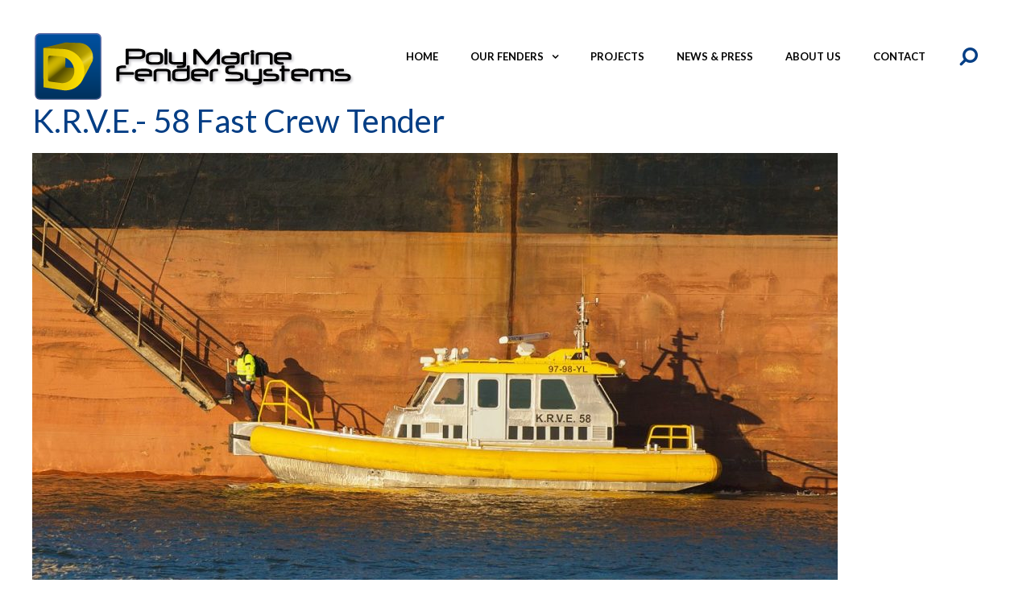

--- FILE ---
content_type: text/html; charset=UTF-8
request_url: https://www.polymarinefendersystems.nl/k-r-v-e/k-r-v-e-58-fast-crew-tender/
body_size: 48009
content:
<!DOCTYPE html>
<html lang="nl-NL">
<head>
	<meta charset="UTF-8">
	<meta http-equiv="X-UA-Compatible" content="IE=edge" />
	<link rel="profile" href="http://gmpg.org/xfn/11">
	<link rel="pingback" href="https://www.polymarinefendersystems.nl/xmlrpc.php">
	<meta name='robots' content='index, follow, max-image-preview:large, max-snippet:-1, max-video-preview:-1' />

	<!-- This site is optimized with the Yoast SEO plugin v26.7 - https://yoast.com/wordpress/plugins/seo/ -->
	<title>K.R.V.E.- 58 Fast Crew Tender - Poly Marine Fender Systems B.V.</title>
	<link rel="canonical" href="https://www.polymarinefendersystems.nl/k-r-v-e/k-r-v-e-58-fast-crew-tender/" />
	<meta property="og:locale" content="nl_NL" />
	<meta property="og:type" content="article" />
	<meta property="og:title" content="K.R.V.E.- 58 Fast Crew Tender - Poly Marine Fender Systems B.V." />
	<meta property="og:url" content="https://www.polymarinefendersystems.nl/k-r-v-e/k-r-v-e-58-fast-crew-tender/" />
	<meta property="og:site_name" content="Poly Marine Fender Systems B.V." />
	<meta property="article:modified_time" content="2022-03-22T09:49:49+00:00" />
	<meta property="og:image" content="https://www.polymarinefendersystems.nl/k-r-v-e/k-r-v-e-58-fast-crew-tender" />
	<meta property="og:image:width" content="999" />
	<meta property="og:image:height" content="750" />
	<meta property="og:image:type" content="image/jpeg" />
	<meta name="twitter:card" content="summary_large_image" />
	<script type="application/ld+json" class="yoast-schema-graph">{"@context":"https://schema.org","@graph":[{"@type":"WebPage","@id":"https://www.polymarinefendersystems.nl/k-r-v-e/k-r-v-e-58-fast-crew-tender/","url":"https://www.polymarinefendersystems.nl/k-r-v-e/k-r-v-e-58-fast-crew-tender/","name":"K.R.V.E.- 58 Fast Crew Tender - Poly Marine Fender Systems B.V.","isPartOf":{"@id":"https://www.polymarinefendersystems.nl/#website"},"primaryImageOfPage":{"@id":"https://www.polymarinefendersystems.nl/k-r-v-e/k-r-v-e-58-fast-crew-tender/#primaryimage"},"image":{"@id":"https://www.polymarinefendersystems.nl/k-r-v-e/k-r-v-e-58-fast-crew-tender/#primaryimage"},"thumbnailUrl":"https://www.polymarinefendersystems.nl/wp-content/uploads/K.R.V.E.-58-Fast-Crew-Tender-e1647942966315.jpg","datePublished":"2022-03-22T09:49:43+00:00","dateModified":"2022-03-22T09:49:49+00:00","breadcrumb":{"@id":"https://www.polymarinefendersystems.nl/k-r-v-e/k-r-v-e-58-fast-crew-tender/#breadcrumb"},"inLanguage":"nl-NL","potentialAction":[{"@type":"ReadAction","target":["https://www.polymarinefendersystems.nl/k-r-v-e/k-r-v-e-58-fast-crew-tender/"]}]},{"@type":"ImageObject","inLanguage":"nl-NL","@id":"https://www.polymarinefendersystems.nl/k-r-v-e/k-r-v-e-58-fast-crew-tender/#primaryimage","url":"https://www.polymarinefendersystems.nl/wp-content/uploads/K.R.V.E.-58-Fast-Crew-Tender-e1647942966315.jpg","contentUrl":"https://www.polymarinefendersystems.nl/wp-content/uploads/K.R.V.E.-58-Fast-Crew-Tender-e1647942966315.jpg","width":999,"height":750,"caption":"K.R.V.E.- 58 Fast Crew Tender"},{"@type":"BreadcrumbList","@id":"https://www.polymarinefendersystems.nl/k-r-v-e/k-r-v-e-58-fast-crew-tender/#breadcrumb","itemListElement":[{"@type":"ListItem","position":1,"name":"Home","item":"https://www.polymarinefendersystems.nl/"},{"@type":"ListItem","position":2,"name":"KRVE","item":"https://www.polymarinefendersystems.nl/k-r-v-e/"},{"@type":"ListItem","position":3,"name":"K.R.V.E.- 58 Fast Crew Tender"}]},{"@type":"WebSite","@id":"https://www.polymarinefendersystems.nl/#website","url":"https://www.polymarinefendersystems.nl/","name":"Poly Marine Fender Systems B.V.","description":"Ultra strong, heavy duty fender systems","publisher":{"@id":"https://www.polymarinefendersystems.nl/#organization"},"potentialAction":[{"@type":"SearchAction","target":{"@type":"EntryPoint","urlTemplate":"https://www.polymarinefendersystems.nl/?s={search_term_string}"},"query-input":{"@type":"PropertyValueSpecification","valueRequired":true,"valueName":"search_term_string"}}],"inLanguage":"nl-NL"},{"@type":"Organization","@id":"https://www.polymarinefendersystems.nl/#organization","name":"PolyMarine Service","url":"https://www.polymarinefendersystems.nl/","logo":{"@type":"ImageObject","inLanguage":"nl-NL","@id":"https://www.polymarinefendersystems.nl/#/schema/logo/image/","url":"https://www.polymarinefendersystems.nl/wp-content/uploads/cropped-PMFS-LOGO-3D-v2-1.png","contentUrl":"https://www.polymarinefendersystems.nl/wp-content/uploads/cropped-PMFS-LOGO-3D-v2-1.png","width":400,"height":86,"caption":"PolyMarine Service"},"image":{"@id":"https://www.polymarinefendersystems.nl/#/schema/logo/image/"}}]}</script>
	<!-- / Yoast SEO plugin. -->


<link rel='dns-prefetch' href='//fonts.googleapis.com' />
<link rel='dns-prefetch' href='//www.googletagmanager.com' />
<link rel="alternate" title="oEmbed (JSON)" type="application/json+oembed" href="https://www.polymarinefendersystems.nl/wp-json/oembed/1.0/embed?url=https%3A%2F%2Fwww.polymarinefendersystems.nl%2Fk-r-v-e%2Fk-r-v-e-58-fast-crew-tender%2F%23main" />
<link rel="alternate" title="oEmbed (XML)" type="text/xml+oembed" href="https://www.polymarinefendersystems.nl/wp-json/oembed/1.0/embed?url=https%3A%2F%2Fwww.polymarinefendersystems.nl%2Fk-r-v-e%2Fk-r-v-e-58-fast-crew-tender%2F%23main&#038;format=xml" />
<style id='wp-img-auto-sizes-contain-inline-css' type='text/css'>
img:is([sizes=auto i],[sizes^="auto," i]){contain-intrinsic-size:3000px 1500px}
/*# sourceURL=wp-img-auto-sizes-contain-inline-css */
</style>
<link rel='stylesheet' id='generate-fonts-css' href='//fonts.googleapis.com/css?family=Lato:100,100italic,300,300italic,regular,italic,700,700italic,900,900italic|Lato:700' type='text/css' media='all' />
<style id='wp-emoji-styles-inline-css' type='text/css'>

	img.wp-smiley, img.emoji {
		display: inline !important;
		border: none !important;
		box-shadow: none !important;
		height: 1em !important;
		width: 1em !important;
		margin: 0 0.07em !important;
		vertical-align: -0.1em !important;
		background: none !important;
		padding: 0 !important;
	}
/*# sourceURL=wp-emoji-styles-inline-css */
</style>
<style id='wp-block-library-inline-css' type='text/css'>
:root{--wp-block-synced-color:#7a00df;--wp-block-synced-color--rgb:122,0,223;--wp-bound-block-color:var(--wp-block-synced-color);--wp-editor-canvas-background:#ddd;--wp-admin-theme-color:#007cba;--wp-admin-theme-color--rgb:0,124,186;--wp-admin-theme-color-darker-10:#006ba1;--wp-admin-theme-color-darker-10--rgb:0,107,160.5;--wp-admin-theme-color-darker-20:#005a87;--wp-admin-theme-color-darker-20--rgb:0,90,135;--wp-admin-border-width-focus:2px}@media (min-resolution:192dpi){:root{--wp-admin-border-width-focus:1.5px}}.wp-element-button{cursor:pointer}:root .has-very-light-gray-background-color{background-color:#eee}:root .has-very-dark-gray-background-color{background-color:#313131}:root .has-very-light-gray-color{color:#eee}:root .has-very-dark-gray-color{color:#313131}:root .has-vivid-green-cyan-to-vivid-cyan-blue-gradient-background{background:linear-gradient(135deg,#00d084,#0693e3)}:root .has-purple-crush-gradient-background{background:linear-gradient(135deg,#34e2e4,#4721fb 50%,#ab1dfe)}:root .has-hazy-dawn-gradient-background{background:linear-gradient(135deg,#faaca8,#dad0ec)}:root .has-subdued-olive-gradient-background{background:linear-gradient(135deg,#fafae1,#67a671)}:root .has-atomic-cream-gradient-background{background:linear-gradient(135deg,#fdd79a,#004a59)}:root .has-nightshade-gradient-background{background:linear-gradient(135deg,#330968,#31cdcf)}:root .has-midnight-gradient-background{background:linear-gradient(135deg,#020381,#2874fc)}:root{--wp--preset--font-size--normal:16px;--wp--preset--font-size--huge:42px}.has-regular-font-size{font-size:1em}.has-larger-font-size{font-size:2.625em}.has-normal-font-size{font-size:var(--wp--preset--font-size--normal)}.has-huge-font-size{font-size:var(--wp--preset--font-size--huge)}.has-text-align-center{text-align:center}.has-text-align-left{text-align:left}.has-text-align-right{text-align:right}.has-fit-text{white-space:nowrap!important}#end-resizable-editor-section{display:none}.aligncenter{clear:both}.items-justified-left{justify-content:flex-start}.items-justified-center{justify-content:center}.items-justified-right{justify-content:flex-end}.items-justified-space-between{justify-content:space-between}.screen-reader-text{border:0;clip-path:inset(50%);height:1px;margin:-1px;overflow:hidden;padding:0;position:absolute;width:1px;word-wrap:normal!important}.screen-reader-text:focus{background-color:#ddd;clip-path:none;color:#444;display:block;font-size:1em;height:auto;left:5px;line-height:normal;padding:15px 23px 14px;text-decoration:none;top:5px;width:auto;z-index:100000}html :where(.has-border-color){border-style:solid}html :where([style*=border-top-color]){border-top-style:solid}html :where([style*=border-right-color]){border-right-style:solid}html :where([style*=border-bottom-color]){border-bottom-style:solid}html :where([style*=border-left-color]){border-left-style:solid}html :where([style*=border-width]){border-style:solid}html :where([style*=border-top-width]){border-top-style:solid}html :where([style*=border-right-width]){border-right-style:solid}html :where([style*=border-bottom-width]){border-bottom-style:solid}html :where([style*=border-left-width]){border-left-style:solid}html :where(img[class*=wp-image-]){height:auto;max-width:100%}:where(figure){margin:0 0 1em}html :where(.is-position-sticky){--wp-admin--admin-bar--position-offset:var(--wp-admin--admin-bar--height,0px)}@media screen and (max-width:600px){html :where(.is-position-sticky){--wp-admin--admin-bar--position-offset:0px}}

/*# sourceURL=wp-block-library-inline-css */
</style><style id='global-styles-inline-css' type='text/css'>
:root{--wp--preset--aspect-ratio--square: 1;--wp--preset--aspect-ratio--4-3: 4/3;--wp--preset--aspect-ratio--3-4: 3/4;--wp--preset--aspect-ratio--3-2: 3/2;--wp--preset--aspect-ratio--2-3: 2/3;--wp--preset--aspect-ratio--16-9: 16/9;--wp--preset--aspect-ratio--9-16: 9/16;--wp--preset--color--black: #000000;--wp--preset--color--cyan-bluish-gray: #abb8c3;--wp--preset--color--white: #ffffff;--wp--preset--color--pale-pink: #f78da7;--wp--preset--color--vivid-red: #cf2e2e;--wp--preset--color--luminous-vivid-orange: #ff6900;--wp--preset--color--luminous-vivid-amber: #fcb900;--wp--preset--color--light-green-cyan: #7bdcb5;--wp--preset--color--vivid-green-cyan: #00d084;--wp--preset--color--pale-cyan-blue: #8ed1fc;--wp--preset--color--vivid-cyan-blue: #0693e3;--wp--preset--color--vivid-purple: #9b51e0;--wp--preset--gradient--vivid-cyan-blue-to-vivid-purple: linear-gradient(135deg,rgb(6,147,227) 0%,rgb(155,81,224) 100%);--wp--preset--gradient--light-green-cyan-to-vivid-green-cyan: linear-gradient(135deg,rgb(122,220,180) 0%,rgb(0,208,130) 100%);--wp--preset--gradient--luminous-vivid-amber-to-luminous-vivid-orange: linear-gradient(135deg,rgb(252,185,0) 0%,rgb(255,105,0) 100%);--wp--preset--gradient--luminous-vivid-orange-to-vivid-red: linear-gradient(135deg,rgb(255,105,0) 0%,rgb(207,46,46) 100%);--wp--preset--gradient--very-light-gray-to-cyan-bluish-gray: linear-gradient(135deg,rgb(238,238,238) 0%,rgb(169,184,195) 100%);--wp--preset--gradient--cool-to-warm-spectrum: linear-gradient(135deg,rgb(74,234,220) 0%,rgb(151,120,209) 20%,rgb(207,42,186) 40%,rgb(238,44,130) 60%,rgb(251,105,98) 80%,rgb(254,248,76) 100%);--wp--preset--gradient--blush-light-purple: linear-gradient(135deg,rgb(255,206,236) 0%,rgb(152,150,240) 100%);--wp--preset--gradient--blush-bordeaux: linear-gradient(135deg,rgb(254,205,165) 0%,rgb(254,45,45) 50%,rgb(107,0,62) 100%);--wp--preset--gradient--luminous-dusk: linear-gradient(135deg,rgb(255,203,112) 0%,rgb(199,81,192) 50%,rgb(65,88,208) 100%);--wp--preset--gradient--pale-ocean: linear-gradient(135deg,rgb(255,245,203) 0%,rgb(182,227,212) 50%,rgb(51,167,181) 100%);--wp--preset--gradient--electric-grass: linear-gradient(135deg,rgb(202,248,128) 0%,rgb(113,206,126) 100%);--wp--preset--gradient--midnight: linear-gradient(135deg,rgb(2,3,129) 0%,rgb(40,116,252) 100%);--wp--preset--font-size--small: 13px;--wp--preset--font-size--medium: 20px;--wp--preset--font-size--large: 36px;--wp--preset--font-size--x-large: 42px;--wp--preset--spacing--20: 0.44rem;--wp--preset--spacing--30: 0.67rem;--wp--preset--spacing--40: 1rem;--wp--preset--spacing--50: 1.5rem;--wp--preset--spacing--60: 2.25rem;--wp--preset--spacing--70: 3.38rem;--wp--preset--spacing--80: 5.06rem;--wp--preset--shadow--natural: 6px 6px 9px rgba(0, 0, 0, 0.2);--wp--preset--shadow--deep: 12px 12px 50px rgba(0, 0, 0, 0.4);--wp--preset--shadow--sharp: 6px 6px 0px rgba(0, 0, 0, 0.2);--wp--preset--shadow--outlined: 6px 6px 0px -3px rgb(255, 255, 255), 6px 6px rgb(0, 0, 0);--wp--preset--shadow--crisp: 6px 6px 0px rgb(0, 0, 0);}:where(.is-layout-flex){gap: 0.5em;}:where(.is-layout-grid){gap: 0.5em;}body .is-layout-flex{display: flex;}.is-layout-flex{flex-wrap: wrap;align-items: center;}.is-layout-flex > :is(*, div){margin: 0;}body .is-layout-grid{display: grid;}.is-layout-grid > :is(*, div){margin: 0;}:where(.wp-block-columns.is-layout-flex){gap: 2em;}:where(.wp-block-columns.is-layout-grid){gap: 2em;}:where(.wp-block-post-template.is-layout-flex){gap: 1.25em;}:where(.wp-block-post-template.is-layout-grid){gap: 1.25em;}.has-black-color{color: var(--wp--preset--color--black) !important;}.has-cyan-bluish-gray-color{color: var(--wp--preset--color--cyan-bluish-gray) !important;}.has-white-color{color: var(--wp--preset--color--white) !important;}.has-pale-pink-color{color: var(--wp--preset--color--pale-pink) !important;}.has-vivid-red-color{color: var(--wp--preset--color--vivid-red) !important;}.has-luminous-vivid-orange-color{color: var(--wp--preset--color--luminous-vivid-orange) !important;}.has-luminous-vivid-amber-color{color: var(--wp--preset--color--luminous-vivid-amber) !important;}.has-light-green-cyan-color{color: var(--wp--preset--color--light-green-cyan) !important;}.has-vivid-green-cyan-color{color: var(--wp--preset--color--vivid-green-cyan) !important;}.has-pale-cyan-blue-color{color: var(--wp--preset--color--pale-cyan-blue) !important;}.has-vivid-cyan-blue-color{color: var(--wp--preset--color--vivid-cyan-blue) !important;}.has-vivid-purple-color{color: var(--wp--preset--color--vivid-purple) !important;}.has-black-background-color{background-color: var(--wp--preset--color--black) !important;}.has-cyan-bluish-gray-background-color{background-color: var(--wp--preset--color--cyan-bluish-gray) !important;}.has-white-background-color{background-color: var(--wp--preset--color--white) !important;}.has-pale-pink-background-color{background-color: var(--wp--preset--color--pale-pink) !important;}.has-vivid-red-background-color{background-color: var(--wp--preset--color--vivid-red) !important;}.has-luminous-vivid-orange-background-color{background-color: var(--wp--preset--color--luminous-vivid-orange) !important;}.has-luminous-vivid-amber-background-color{background-color: var(--wp--preset--color--luminous-vivid-amber) !important;}.has-light-green-cyan-background-color{background-color: var(--wp--preset--color--light-green-cyan) !important;}.has-vivid-green-cyan-background-color{background-color: var(--wp--preset--color--vivid-green-cyan) !important;}.has-pale-cyan-blue-background-color{background-color: var(--wp--preset--color--pale-cyan-blue) !important;}.has-vivid-cyan-blue-background-color{background-color: var(--wp--preset--color--vivid-cyan-blue) !important;}.has-vivid-purple-background-color{background-color: var(--wp--preset--color--vivid-purple) !important;}.has-black-border-color{border-color: var(--wp--preset--color--black) !important;}.has-cyan-bluish-gray-border-color{border-color: var(--wp--preset--color--cyan-bluish-gray) !important;}.has-white-border-color{border-color: var(--wp--preset--color--white) !important;}.has-pale-pink-border-color{border-color: var(--wp--preset--color--pale-pink) !important;}.has-vivid-red-border-color{border-color: var(--wp--preset--color--vivid-red) !important;}.has-luminous-vivid-orange-border-color{border-color: var(--wp--preset--color--luminous-vivid-orange) !important;}.has-luminous-vivid-amber-border-color{border-color: var(--wp--preset--color--luminous-vivid-amber) !important;}.has-light-green-cyan-border-color{border-color: var(--wp--preset--color--light-green-cyan) !important;}.has-vivid-green-cyan-border-color{border-color: var(--wp--preset--color--vivid-green-cyan) !important;}.has-pale-cyan-blue-border-color{border-color: var(--wp--preset--color--pale-cyan-blue) !important;}.has-vivid-cyan-blue-border-color{border-color: var(--wp--preset--color--vivid-cyan-blue) !important;}.has-vivid-purple-border-color{border-color: var(--wp--preset--color--vivid-purple) !important;}.has-vivid-cyan-blue-to-vivid-purple-gradient-background{background: var(--wp--preset--gradient--vivid-cyan-blue-to-vivid-purple) !important;}.has-light-green-cyan-to-vivid-green-cyan-gradient-background{background: var(--wp--preset--gradient--light-green-cyan-to-vivid-green-cyan) !important;}.has-luminous-vivid-amber-to-luminous-vivid-orange-gradient-background{background: var(--wp--preset--gradient--luminous-vivid-amber-to-luminous-vivid-orange) !important;}.has-luminous-vivid-orange-to-vivid-red-gradient-background{background: var(--wp--preset--gradient--luminous-vivid-orange-to-vivid-red) !important;}.has-very-light-gray-to-cyan-bluish-gray-gradient-background{background: var(--wp--preset--gradient--very-light-gray-to-cyan-bluish-gray) !important;}.has-cool-to-warm-spectrum-gradient-background{background: var(--wp--preset--gradient--cool-to-warm-spectrum) !important;}.has-blush-light-purple-gradient-background{background: var(--wp--preset--gradient--blush-light-purple) !important;}.has-blush-bordeaux-gradient-background{background: var(--wp--preset--gradient--blush-bordeaux) !important;}.has-luminous-dusk-gradient-background{background: var(--wp--preset--gradient--luminous-dusk) !important;}.has-pale-ocean-gradient-background{background: var(--wp--preset--gradient--pale-ocean) !important;}.has-electric-grass-gradient-background{background: var(--wp--preset--gradient--electric-grass) !important;}.has-midnight-gradient-background{background: var(--wp--preset--gradient--midnight) !important;}.has-small-font-size{font-size: var(--wp--preset--font-size--small) !important;}.has-medium-font-size{font-size: var(--wp--preset--font-size--medium) !important;}.has-large-font-size{font-size: var(--wp--preset--font-size--large) !important;}.has-x-large-font-size{font-size: var(--wp--preset--font-size--x-large) !important;}
/*# sourceURL=global-styles-inline-css */
</style>

<style id='classic-theme-styles-inline-css' type='text/css'>
/*! This file is auto-generated */
.wp-block-button__link{color:#fff;background-color:#32373c;border-radius:9999px;box-shadow:none;text-decoration:none;padding:calc(.667em + 2px) calc(1.333em + 2px);font-size:1.125em}.wp-block-file__button{background:#32373c;color:#fff;text-decoration:none}
/*# sourceURL=/wp-includes/css/classic-themes.min.css */
</style>
<link rel='stylesheet' id='generate-style-grid-css' href='https://www.polymarinefendersystems.nl/wp-content/themes/polymarine/css/unsemantic-grid.min.css' type='text/css' media='all' />
<link rel='stylesheet' id='generate-style-css' href='https://www.polymarinefendersystems.nl/wp-content/themes/polymarine/style.css' type='text/css' media='all' />
<style id='generate-style-inline-css' type='text/css'>
body {background-color: #ffffff; color: #444040; }a, a:visited {color: #002856; text-decoration: none; }a:visited {color: #002856; }a:hover, a:focus, a:active {color: #004f9f; text-decoration: none; }body .grid-container {max-width: 1200px; }
.entry-header .entry-meta {display:none;}.post-navigation {display:none;}.single footer.entry-meta {display:none;}@media (max-width:768px){}
body, button, input, select, textarea {font-family: "Lato", sans-serif; font-size: 16px; }body {line-height: 1.5; }p {margin-bottom: 1.5em; }.main-title {font-weight: bold; font-size: 45px; }.site-description {font-size: 15px; }.main-navigation a, .menu-toggle {font-family: "Lato", sans-serif; font-weight: 700; text-transform: uppercase; font-size: 13px; }.main-navigation .main-nav ul ul li a {font-size: 12px; }.widget-title {font-weight: 700; font-size: 22px; }.sidebar .widget, .footer-widgets .widget {font-size: 14px; }h1 {font-family: "Lato", sans-serif; font-weight: 500; font-size: 40px; }h2 {font-family: "Lato", sans-serif; font-weight: 700; font-size: 26px; }h3 {font-family: "Lato", sans-serif; font-weight: 700; font-size: 20px; }.site-info {font-size: 16px; }@media (max-width:768px) {.main-title {font-size: 30px;}h1 {font-size: 30px;}h2 {font-size: 22px;}}
.site-header {background-color: #FFFFFF; color: #333333; }.site-header a,.site-header a:visited {color: #002856; }.site-header a:hover {color: #004f9f; }.main-title a,.main-title a:hover,.main-title a:visited {color: #002856; }.site-description {color: #565656; }.main-navigation,  .main-navigation ul ul {background-color: #ffffff; }.navigation-search input[type="search"],.navigation-search input[type="search"]:active {color: #ffffff; background-color: #ffffff; }.navigation-search input[type="search"]:focus {color: #004f9f; background-color: #ffffff; }.main-navigation ul ul {background-color: #004f9f; }.main-navigation .main-nav ul li a,.menu-toggle {color: #000000; }button.menu-toggle:hover,button.menu-toggle:focus,.main-navigation .mobile-bar-items a,.main-navigation .mobile-bar-items a:hover,.main-navigation .mobile-bar-items a:focus {color: #000000; }.main-navigation .main-nav ul ul li a {color: #FFFFFF; }.main-navigation .main-nav ul li > a:hover,.main-navigation .main-nav ul li > a:focus, .main-navigation .main-nav ul li.sfHover > a {color: #004f9f; background-color: #ffffff; }.main-navigation .main-nav ul ul li > a:hover,.main-navigation .main-nav ul ul li > a:focus,.main-navigation .main-nav ul ul li.sfHover > a {color: #ffffff; background-color: #002856; }.main-navigation .main-nav ul .current-menu-item > a, .main-navigation .main-nav ul .current-menu-parent > a, .main-navigation .main-nav ul .current-menu-ancestor > a {color: #043e85; }.main-navigation .main-nav ul .current-menu-item > a:hover, .main-navigation .main-nav ul .current-menu-parent > a:hover, .main-navigation .main-nav ul .current-menu-ancestor > a:hover, .main-navigation .main-nav ul .current-menu-item.sfHover > a, .main-navigation .main-nav ul .current-menu-parent.sfHover > a, .main-navigation .main-nav ul .current-menu-ancestor.sfHover > a {color: #043e85; }.main-navigation .main-nav ul ul .current-menu-item > a, .main-navigation .main-nav ul ul .current-menu-parent > a, .main-navigation .main-nav ul ul .current-menu-ancestor > a {color: #FFFFFF; background-color: #043e85; }.main-navigation .main-nav ul ul .current-menu-item > a:hover, .main-navigation .main-nav ul ul .current-menu-parent > a:hover, .main-navigation .main-nav ul ul .current-menu-ancestor > a:hover,.main-navigation .main-nav ul ul .current-menu-item.sfHover > a, .main-navigation .main-nav ul ul .current-menu-parent.sfHover > a, .main-navigation .main-nav ul ul .current-menu-ancestor.sfHover > a {color: #FFFFFF; background-color: #043e85; }.inside-article, .comments-area, .page-header,.one-container .container,.paging-navigation,.inside-page-header {background-color: #FFFFFF; color: #565656; }.inside-article a, .inside-article a:visited,.paging-navigation a,.paging-navigation a:visited,.comments-area a,.comments-area a:visited,.page-header a,.page-header a:visited {color: #043e85; }.inside-article a:hover,.paging-navigation a:hover,.comments-area a:hover,.page-header a:hover {color: #fea803; }.entry-header h1,.page-header h1 {color: #043e85; }.entry-title a,.entry-title a:visited {color: #043e85; }.entry-title a:hover {color: #fea803; }.entry-meta {color: #043e85; }.entry-meta a, .entry-meta a:visited {color: #565656; }.entry-meta a:hover {color: #1E73BE; }h1 {color: #043e85; }h2 {color: #043e85; }h3 {color: #043e85; }.sidebar .widget {background-color: #FFFFFF; color: #565656; }.sidebar .widget a, .sidebar .widget a:visited {color: #565656; }.sidebar .widget a:hover {color: #fea803; }.sidebar .widget .widget-title {color: #043e85; }.footer-widgets {background-color: #2b2b2b; color: #ffffff; }.footer-widgets a, .footer-widgets a:visited {color: #d3d3d3; }.footer-widgets a:hover {color: #ffe000; }.footer-widgets .widget-title {color: #ffffff; }.site-info {background-color: #111111; color: #848484; }.site-info a, .site-info a:visited {color: #999999; }.site-info a:hover {color: #ffe000; }input[type="text"], input[type="email"], input[type="url"], input[type="password"], input[type="search"], textarea {background-color: #d4d4d4; border-color: #d4d4d4; color: #565656; }input[type="text"]:focus, input[type="email"]:focus, input[type="url"]:focus, input[type="password"]:focus, input[type="search"]:focus, textarea:focus {background-color: #fafafa; color: #565656; border-color: #d4d4d4; }button, html input[type="button"], input[type="reset"], input[type="submit"],.button,.button:visited {background-color: #ffe000; color: #FFFFFF; }button:hover, html input[type="button"]:hover, input[type="reset"]:hover, input[type="submit"]:hover,.button:hover,button:focus, html input[type="button"]:focus, input[type="reset"]:focus, input[type="submit"]:focus,.button:focus {background-color: #004f9f; color: #FFFFFF; }
.inside-header {padding: 40px 40px 40px 40px; }.separate-containers .inside-article, .separate-containers .comments-area, .separate-containers .page-header, .separate-containers .paging-navigation, .one-container .site-content {padding: 0px 0px 0px 0px; }.one-container.right-sidebar .site-main,.one-container.both-right .site-main {margin-right: 0px; }.one-container.left-sidebar .site-main,.one-container.both-left .site-main {margin-left: 0px; }.one-container.both-sidebars .site-main {margin: 0px 0px 0px 0px; }.ignore-x-spacing {margin-right: -0px; margin-bottom: 0px; margin-left: -0px; }.ignore-xy-spacing {margin: -0px -0px 0px -0px; }.main-navigation .main-nav ul li a,.menu-toggle,.main-navigation .mobile-bar-items a {padding-left: 20px; padding-right: 20px; line-height: 60px; }.main-navigation .main-nav ul ul li a {padding: 10px 20px 10px 20px; }.main-navigation ul ul {top: 60px; }.navigation-search {height: 60px; line-height: 0px; }.navigation-search input {height: 60px; line-height: 0px; }.widget-area .widget {padding: 40px 40px 40px 40px; }.footer-widgets {padding: 40px 0px 40px 0px; }.site-info {padding: 20px 0px 20px 0px; }.right-sidebar.separate-containers .site-main {margin: 20px 20px 20px 0px; }.left-sidebar.separate-containers .site-main {margin: 20px 0px 20px 20px; }.both-sidebars.separate-containers .site-main {margin: 20px; }.both-right.separate-containers .site-main {margin: 20px 20px 20px 0px; }.separate-containers .site-main {margin-top: 20px; margin-bottom: 20px; }.separate-containers .page-header-image, .separate-containers .page-header-content, .separate-containers .page-header-image-single, .separate-containers .page-header-content-single {margin-top: 20px; }.both-left.separate-containers .site-main {margin: 20px 0px 20px 20px; }.separate-containers .inside-right-sidebar, .inside-left-sidebar {margin-top: 20px; margin-bottom: 20px; }.separate-containers .widget, .separate-containers .site-main > *, .separate-containers .page-header, .widget-area .main-navigation {margin-bottom: 20px; }.both-left.separate-containers .inside-left-sidebar {margin-right: 10px; }.both-left.separate-containers .inside-right-sidebar {margin-left: 10px; }.both-right.separate-containers .inside-left-sidebar {margin-right: 10px; }.both-right.separate-containers .inside-right-sidebar {margin-left: 10px; }.menu-item-has-children ul .dropdown-menu-toggle {padding-top: 10px; padding-bottom: 10px; margin-top: -10px; }.menu-item-has-children .dropdown-menu-toggle {padding-right: 20px; }.one-container .sidebar .widget{padding:0px;}
.menu-item-has-children .dropdown-menu-toggle {padding-right: 20px; }
/*# sourceURL=generate-style-inline-css */
</style>
<link rel='stylesheet' id='generate-mobile-style-css' href='https://www.polymarinefendersystems.nl/wp-content/themes/polymarine/css/mobile.min.css' type='text/css' media='all' />
<link rel='stylesheet' id='generate-child-css' href='https://www.polymarinefendersystems.nl/wp-content/themes/polymarine_child/style.css' type='text/css' media='all' />
<link rel='stylesheet' id='fontawesome-css' href='https://www.polymarinefendersystems.nl/wp-content/themes/polymarine/css/font-awesome.min.css' type='text/css' media='all' />
<link rel='stylesheet' id='generate-blog-columns-css' href='https://www.polymarinefendersystems.nl/wp-content/plugins/gp-premium/blog/functions/css/columns.min.css' type='text/css' media='all' />
<script type="text/javascript" id="gtmkit-js-before" data-cfasync="false" data-nowprocket="" data-cookieconsent="ignore">
/* <![CDATA[ */
		window.gtmkit_settings = {"datalayer_name":"dataLayer","console_log":false};
		window.gtmkit_data = {};
		window.dataLayer = window.dataLayer || [];
				
//# sourceURL=gtmkit-js-before
/* ]]> */
</script>
<script type="text/javascript" id="gtmkit-container-js-after" data-cfasync="false" data-nowprocket="" data-cookieconsent="ignore">
/* <![CDATA[ */
/* Google Tag Manager */
(function(w,d,s,l,i){w[l]=w[l]||[];w[l].push({'gtm.start':
new Date().getTime(),event:'gtm.js'});var f=d.getElementsByTagName(s)[0],
j=d.createElement(s),dl=l!='dataLayer'?'&l='+l:'';j.async=true;j.src=
'https://www.googletagmanager.com/gtm.js?id='+i+dl;f.parentNode.insertBefore(j,f);
})(window,document,'script','dataLayer','GTM-5RLRK7V');
/* End Google Tag Manager */

//# sourceURL=gtmkit-container-js-after
/* ]]> */
</script>
<script type="text/javascript" id="gtmkit-datalayer-js-before" data-cfasync="false" data-nowprocket="" data-cookieconsent="ignore">
/* <![CDATA[ */
const gtmkit_dataLayer_content = {"pageType":"attachment","postTitle":"K.R.V.E.- 58 Fast Crew Tender","postId":768,"postDate":"2022-03-22","authorId":7};
dataLayer.push( gtmkit_dataLayer_content );

//# sourceURL=gtmkit-datalayer-js-before
/* ]]> */
</script>
<script type="text/javascript" src="https://www.polymarinefendersystems.nl/wp-includes/js/jquery/jquery.min.js" id="jquery-core-js"></script>
<script type="text/javascript" src="https://www.polymarinefendersystems.nl/wp-includes/js/jquery/jquery-migrate.min.js" id="jquery-migrate-js"></script>
<link rel="https://api.w.org/" href="https://www.polymarinefendersystems.nl/wp-json/" /><link rel="alternate" title="JSON" type="application/json" href="https://www.polymarinefendersystems.nl/wp-json/wp/v2/media/768" /><script type="text/javascript">
(function(url){
	if(/(?:Chrome\/26\.0\.1410\.63 Safari\/537\.31|WordfenceTestMonBot)/.test(navigator.userAgent)){ return; }
	var addEvent = function(evt, handler) {
		if (window.addEventListener) {
			document.addEventListener(evt, handler, false);
		} else if (window.attachEvent) {
			document.attachEvent('on' + evt, handler);
		}
	};
	var removeEvent = function(evt, handler) {
		if (window.removeEventListener) {
			document.removeEventListener(evt, handler, false);
		} else if (window.detachEvent) {
			document.detachEvent('on' + evt, handler);
		}
	};
	var evts = 'contextmenu dblclick drag dragend dragenter dragleave dragover dragstart drop keydown keypress keyup mousedown mousemove mouseout mouseover mouseup mousewheel scroll'.split(' ');
	var logHuman = function() {
		if (window.wfLogHumanRan) { return; }
		window.wfLogHumanRan = true;
		var wfscr = document.createElement('script');
		wfscr.type = 'text/javascript';
		wfscr.async = true;
		wfscr.src = url + '&r=' + Math.random();
		(document.getElementsByTagName('head')[0]||document.getElementsByTagName('body')[0]).appendChild(wfscr);
		for (var i = 0; i < evts.length; i++) {
			removeEvent(evts[i], logHuman);
		}
	};
	for (var i = 0; i < evts.length; i++) {
		addEvent(evts[i], logHuman);
	}
})('//www.polymarinefendersystems.nl/?wordfence_lh=1&hid=D31DE30D0D2BE67D5647BD4C49D33D4D');
</script><meta name="viewport" content="width=device-width, initial-scale=1"><link rel="icon" href="https://www.polymarinefendersystems.nl/wp-content/uploads/cropped-PMFS-icoon-32x32.png" sizes="32x32" />
<link rel="icon" href="https://www.polymarinefendersystems.nl/wp-content/uploads/cropped-PMFS-icoon-192x192.png" sizes="192x192" />
<link rel="apple-touch-icon" href="https://www.polymarinefendersystems.nl/wp-content/uploads/cropped-PMFS-icoon-180x180.png" />
<meta name="msapplication-TileImage" content="https://www.polymarinefendersystems.nl/wp-content/uploads/cropped-PMFS-icoon-270x270.png" />
		<style type="text/css" id="wp-custom-css">
			.inside-page-header {
    max-width: 100%;
}		</style>
		</head>

<body itemtype='http://schema.org/Blog' itemscope='itemscope' class="attachment wp-singular attachment-template-default attachmentid-768 attachment-jpeg wp-custom-logo wp-theme-polymarine wp-child-theme-polymarine_child post-image-aligned-center attachment-k-r-v-e-58-fast-crew-tender generatepress  no-sidebar nav-float-right fluid-header one-container active-footer-widgets-3 nav-search-enabled nav-aligned-left header-aligned-left dropdown-click-arrow dropdown-click">
		<a class="screen-reader-text skip-link" href="#content" title="Skip to content">Skip to content</a>
	<header itemtype="http://schema.org/WPHeader" itemscope="itemscope" id="masthead" class="site-header">
		<div class="inside-header grid-container grid-parent">
						<div class="site-logo">
			<a href="https://www.polymarinefendersystems.nl/" title="Poly Marine Fender Systems B.V." rel="home">
				<img class="header-image" src="https://www.polymarinefendersystems.nl/wp-content/uploads/cropped-PMFS-LOGO-3D-v2-1.png" alt="Poly Marine Fender Systems B.V." title="Poly Marine Fender Systems B.V." />
			</a>
		</div>				<nav itemtype="http://schema.org/SiteNavigationElement" itemscope="itemscope" id="site-navigation" class="main-navigation">
		<div class="inside-navigation grid-container grid-parent">
				<form method="get" class="search-form navigation-search" action="https://www.polymarinefendersystems.nl/">
		<input type="search" placeholder="Search on any keyword..." class="search-field" value="" name="s" title="Search">
	</form>
		<div class="mobile-bar-items">
				<span class="search-item" title="Search">
			<a href="#">
				<i class="fa fa-fw fa-search" aria-hidden="true"></i>
				<span class="screen-reader-text">Search</span>
			</a>
		</span>
	</div><!-- .mobile-bar-items -->
				<button class="menu-toggle" aria-controls="primary-menu" aria-expanded="false">
								<span class="mobile-menu">Menu</span>
			</button>
			<div id="primary-menu" class="main-nav"><ul id="menu-hoofdmenu" class=" menu sf-menu"><li id="menu-item-697" class="menu-item menu-item-type-post_type menu-item-object-page menu-item-home menu-item-697"><a href="https://www.polymarinefendersystems.nl/">Home</a></li>
<li id="menu-item-54" class="menu-item menu-item-type-post_type menu-item-object-page menu-item-has-children menu-item-54"><a href="https://www.polymarinefendersystems.nl/our-fenders/">Our fenders<span role="button" class="dropdown-menu-toggle" aria-expanded="false"></span></a>
<ul class="sub-menu">
	<li id="menu-item-519" class="menu-item menu-item-type-post_type menu-item-object-page menu-item-519"><a href="https://www.polymarinefendersystems.nl/our-fenders/performance-curves/">Performance curves</a></li>
	<li id="menu-item-557" class="menu-item menu-item-type-post_type menu-item-object-page menu-item-557"><a href="https://www.polymarinefendersystems.nl/our-fenders/applications/">Applications</a></li>
	<li id="menu-item-730" class="menu-item menu-item-type-post_type menu-item-object-page menu-item-730"><a href="https://www.polymarinefendersystems.nl/products/">Products</a></li>
</ul>
</li>
<li id="menu-item-698" class="menu-item menu-item-type-post_type menu-item-object-page menu-item-698"><a href="https://www.polymarinefendersystems.nl/projects/">Projects</a></li>
<li id="menu-item-843" class="menu-item menu-item-type-post_type menu-item-object-page menu-item-843"><a href="https://www.polymarinefendersystems.nl/news-press/">News &#038; Press</a></li>
<li id="menu-item-48" class="menu-item menu-item-type-post_type menu-item-object-page menu-item-48"><a href="https://www.polymarinefendersystems.nl/about-us/">About us</a></li>
<li id="menu-item-67" class="menu-item menu-item-type-post_type menu-item-object-page menu-item-67"><a href="https://www.polymarinefendersystems.nl/contact/">Contact</a></li>
<li class="search-item" title="Search"><a href="#"><i class="fa fa-fw fa-search" aria-hidden="true"></i><span class="screen-reader-text">Search</span></a></li></ul></div>		</div><!-- .inside-navigation -->
	</nav><!-- #site-navigation -->
			</div><!-- .inside-header -->
	</header><!-- #masthead -->
		
			
	<div id="page" class="hfeed site grid-container container grid-parent">
		<div id="content" class="site-content">
			
	<div id="primary" class="content-area grid-parent mobile-grid-100 grid-100 tablet-grid-100">
		<main id="main" class="site-main">
						
				
<article id="post-768" class="post-768 attachment type-attachment status-inherit hentry infinite-scroll-item" itemtype='http://schema.org/CreativeWork' itemscope='itemscope'>
	<div class="inside-article">
				
					<header class="entry-header">
				<h1 class="entry-title" itemprop="headline">K.R.V.E.- 58 Fast Crew Tender</h1>			</header><!-- .entry-header -->
				
				<div class="entry-content" itemprop="text">
			<p class="attachment"><a href='https://www.polymarinefendersystems.nl/wp-content/uploads/K.R.V.E.-58-Fast-Crew-Tender-e1647942966315.jpg'><img fetchpriority="high" decoding="async" width="1000" height="625" src="https://www.polymarinefendersystems.nl/wp-content/uploads/K.R.V.E.-58-Fast-Crew-Tender-1000x625.jpg" class="attachment-medium size-medium" alt="K.R.V.E.- 58 Fast Crew Tender" srcset="https://www.polymarinefendersystems.nl/wp-content/uploads/K.R.V.E.-58-Fast-Crew-Tender-1000x625.jpg 1000w, https://www.polymarinefendersystems.nl/wp-content/uploads/K.R.V.E.-58-Fast-Crew-Tender-e1647942966315-800x500.jpg 800w" sizes="(max-width: 1000px) 100vw, 1000px" /></a></p>
					</div><!-- .entry-content -->
			</div><!-- .inside-article -->
</article><!-- #post-## -->

				
								</main><!-- #main -->
	</div><!-- #primary -->


	</div><!-- #content -->
</div><!-- #page -->
<div class="site-footer">
			<div id="footer-widgets" class="site footer-widgets">
			<div class="inside-footer-widgets grid-container grid-parent">
									<div class="footer-widget-1 grid-parent grid-33 tablet-grid-50 mobile-grid-100">
						<aside id="sow-editor-2" class="widget inner-padding widget_sow-editor"><div
			
			class="so-widget-sow-editor so-widget-sow-editor-base"
			
		><h4 class="widget-title"> Contact us</h4>
<div class="siteorigin-widget-tinymce textwidget">
	<p>Energieweg 46<br />
3133 EC Vlaardingen<br />
The Netherlands<br />
T: <a href="tel:+31105917981" target="_blank" rel="noopener">+31 (0)10 59 179 81</a> (Production)<br />
T: <a href="tel:+31223764170" target="_blank" rel="noopener">+31 (0)22 37 64 170</a> (Sales)<br />
E: <a href="mailto:info@polymarinefendersystems.nl">info@polymarinefendersystems.nl</a></p>
</div>
</div></aside>					</div>
								<div class="footer-widget-2 grid-parent grid-33 tablet-grid-50 mobile-grid-100">
					<aside id="sow-editor-7" class="widget inner-padding widget_sow-editor"><div
			
			class="so-widget-sow-editor so-widget-sow-editor-base"
			
		><h4 class="widget-title"> </h4>
<div class="siteorigin-widget-tinymce textwidget">
	<p>Poly Marine Fender Systems B.V. is part of the Fender Innovations Group.</p>
<p><strong>Poly Marine Fender Systems B.V.</strong> is specialised in Heavy Duty fenders for crew tenders, pilot boats or specials such as rope and bollard protection.</p>
<p><a title="Download flyer PMFS" href="https://fenderinnovations.nl/sites/default/files/PMFS-Folder-_20220819-web.pdf" target="_blank" rel="noopener">Download PMFS flyer</a></p>
</div>
</div></aside>				</div>
								<div class="footer-widget-3 grid-parent grid-33 tablet-grid-50 mobile-grid-100">
					<aside id="sow-editor-6" class="widget inner-padding widget_sow-editor"><div
			
			class="so-widget-sow-editor so-widget-sow-editor-base"
			
		><h4 class="widget-title"> </h4>
<div class="siteorigin-widget-tinymce textwidget">
	<p><strong>Fender Innovations B.V.</strong> is specialised in light weight, flexibel, tailor made fender systems and specials for fast rescue, life boat tenders and heavy duty Rib's.</p>
<p>Find out more at <a href="http://www.fenderinnovations.nl" target="_blank" rel="noopener">www.fenderinnovations.nl</a> or download our specific <a title="Download workboat flyer" href="https://fenderinnovations.nl/sites/default/files/2018-werkboten-folder-web.pdf" target="_blank" rel="noopener">Workboat flyer</a>, <a title="Wind farm support flyer " href="https://fenderinnovations.nl/sites/default/files/2018-windfarmsupport-web.pdf" target="_blank" rel="noopener">Windfarm support flyer</a>, <a title="fender innovatiosn superyacht fllyers" href="https://fenderinnovations.nl/sites/default/files/2018-superyachts-folder-web.pdf" target="_blank" rel="noopener">Superyacht tenders flyer</a> or our brochure about <a title="SAR brochure" href="https://fenderinnovations.nl/sites/default/files/FenderInnovations_SAR_brochure.pdf">Search and Rescue</a>.</p>
</div>
</div></aside>				</div>
							</div>
		</div>
		<footer class="site-info" itemtype="http://schema.org/WPFooter" itemscope="itemscope">
		<div class="inside-site-info grid-container grid-parent">
			&copy; 2026 - Poly Marine Fender Systems B.V. |  <a href="https://www.polymarinefendersystems.nl/wp-content/uploads/Algemene-Voorwaarden-PMFS-NL-Definitieve-Versie-25-04-2022.pdf" target="_blank">Terms &amp; Conditions</a>
		</div>
	</footer><!-- .site-info -->
	</div><!-- .site-footer -->

<script type="speculationrules">
{"prefetch":[{"source":"document","where":{"and":[{"href_matches":"/*"},{"not":{"href_matches":["/wp-*.php","/wp-admin/*","/wp-content/uploads/*","/wp-content/*","/wp-content/plugins/*","/wp-content/themes/polymarine_child/*","/wp-content/themes/polymarine/*","/*\\?(.+)"]}},{"not":{"selector_matches":"a[rel~=\"nofollow\"]"}},{"not":{"selector_matches":".no-prefetch, .no-prefetch a"}}]},"eagerness":"conservative"}]}
</script>
		<script type="text/javascript">
			var visualizerUserInteractionEvents = [
				"scroll",
				"mouseover",
				"keydown",
				"touchmove",
				"touchstart"
			];

			visualizerUserInteractionEvents.forEach(function(event) {
				window.addEventListener(event, visualizerTriggerScriptLoader, { passive: true });
			});

			function visualizerTriggerScriptLoader() {
				visualizerLoadScripts();
				visualizerUserInteractionEvents.forEach(function(event) {
					window.removeEventListener(event, visualizerTriggerScriptLoader, { passive: true });
				});
			}

			function visualizerLoadScripts() {
				document.querySelectorAll("script[data-visualizer-script]").forEach(function(elem) {
					jQuery.getScript( elem.getAttribute("data-visualizer-script") )
					.done( function( script, textStatus ) {
						elem.setAttribute("src", elem.getAttribute("data-visualizer-script"));
						elem.removeAttribute("data-visualizer-script");
						setTimeout( function() {
							visualizerRefreshChart();
						} );
					} );
				});
			}

			function visualizerRefreshChart() {
				jQuery( '.visualizer-front:not(.visualizer-chart-loaded)' ).resize();
				if ( jQuery( 'div.viz-facade-loaded:not(.visualizer-lazy):empty' ).length > 0 ) {
					visualizerUserInteractionEvents.forEach( function( event ) {
						window.addEventListener( event, function() {
							jQuery( '.visualizer-front:not(.visualizer-chart-loaded)' ).resize();
						}, { passive: true } );
					} );
				}
			}
		</script>
			<script type="text/javascript" src="https://www.polymarinefendersystems.nl/wp-content/themes/polymarine/js/navigation.min.js" id="generate-navigation-js"></script>
<script type="text/javascript" src="https://www.polymarinefendersystems.nl/wp-content/themes/polymarine/js/dropdown-click.min.js" id="generate-dropdown-click-js"></script>
<script type="text/javascript" src="https://www.polymarinefendersystems.nl/wp-content/themes/polymarine/js/navigation-search.min.js" id="generate-navigation-search-js"></script>
<script id="wp-emoji-settings" type="application/json">
{"baseUrl":"https://s.w.org/images/core/emoji/17.0.2/72x72/","ext":".png","svgUrl":"https://s.w.org/images/core/emoji/17.0.2/svg/","svgExt":".svg","source":{"concatemoji":"https://www.polymarinefendersystems.nl/wp-includes/js/wp-emoji-release.min.js"}}
</script>
<script type="module">
/* <![CDATA[ */
/*! This file is auto-generated */
const a=JSON.parse(document.getElementById("wp-emoji-settings").textContent),o=(window._wpemojiSettings=a,"wpEmojiSettingsSupports"),s=["flag","emoji"];function i(e){try{var t={supportTests:e,timestamp:(new Date).valueOf()};sessionStorage.setItem(o,JSON.stringify(t))}catch(e){}}function c(e,t,n){e.clearRect(0,0,e.canvas.width,e.canvas.height),e.fillText(t,0,0);t=new Uint32Array(e.getImageData(0,0,e.canvas.width,e.canvas.height).data);e.clearRect(0,0,e.canvas.width,e.canvas.height),e.fillText(n,0,0);const a=new Uint32Array(e.getImageData(0,0,e.canvas.width,e.canvas.height).data);return t.every((e,t)=>e===a[t])}function p(e,t){e.clearRect(0,0,e.canvas.width,e.canvas.height),e.fillText(t,0,0);var n=e.getImageData(16,16,1,1);for(let e=0;e<n.data.length;e++)if(0!==n.data[e])return!1;return!0}function u(e,t,n,a){switch(t){case"flag":return n(e,"\ud83c\udff3\ufe0f\u200d\u26a7\ufe0f","\ud83c\udff3\ufe0f\u200b\u26a7\ufe0f")?!1:!n(e,"\ud83c\udde8\ud83c\uddf6","\ud83c\udde8\u200b\ud83c\uddf6")&&!n(e,"\ud83c\udff4\udb40\udc67\udb40\udc62\udb40\udc65\udb40\udc6e\udb40\udc67\udb40\udc7f","\ud83c\udff4\u200b\udb40\udc67\u200b\udb40\udc62\u200b\udb40\udc65\u200b\udb40\udc6e\u200b\udb40\udc67\u200b\udb40\udc7f");case"emoji":return!a(e,"\ud83e\u1fac8")}return!1}function f(e,t,n,a){let r;const o=(r="undefined"!=typeof WorkerGlobalScope&&self instanceof WorkerGlobalScope?new OffscreenCanvas(300,150):document.createElement("canvas")).getContext("2d",{willReadFrequently:!0}),s=(o.textBaseline="top",o.font="600 32px Arial",{});return e.forEach(e=>{s[e]=t(o,e,n,a)}),s}function r(e){var t=document.createElement("script");t.src=e,t.defer=!0,document.head.appendChild(t)}a.supports={everything:!0,everythingExceptFlag:!0},new Promise(t=>{let n=function(){try{var e=JSON.parse(sessionStorage.getItem(o));if("object"==typeof e&&"number"==typeof e.timestamp&&(new Date).valueOf()<e.timestamp+604800&&"object"==typeof e.supportTests)return e.supportTests}catch(e){}return null}();if(!n){if("undefined"!=typeof Worker&&"undefined"!=typeof OffscreenCanvas&&"undefined"!=typeof URL&&URL.createObjectURL&&"undefined"!=typeof Blob)try{var e="postMessage("+f.toString()+"("+[JSON.stringify(s),u.toString(),c.toString(),p.toString()].join(",")+"));",a=new Blob([e],{type:"text/javascript"});const r=new Worker(URL.createObjectURL(a),{name:"wpTestEmojiSupports"});return void(r.onmessage=e=>{i(n=e.data),r.terminate(),t(n)})}catch(e){}i(n=f(s,u,c,p))}t(n)}).then(e=>{for(const n in e)a.supports[n]=e[n],a.supports.everything=a.supports.everything&&a.supports[n],"flag"!==n&&(a.supports.everythingExceptFlag=a.supports.everythingExceptFlag&&a.supports[n]);var t;a.supports.everythingExceptFlag=a.supports.everythingExceptFlag&&!a.supports.flag,a.supports.everything||((t=a.source||{}).concatemoji?r(t.concatemoji):t.wpemoji&&t.twemoji&&(r(t.twemoji),r(t.wpemoji)))});
//# sourceURL=https://www.polymarinefendersystems.nl/wp-includes/js/wp-emoji-loader.min.js
/* ]]> */
</script>

</body>
</html>

--- FILE ---
content_type: text/css
request_url: https://www.polymarinefendersystems.nl/wp-content/themes/polymarine_child/style.css
body_size: 11181
content:
/*
 Theme Name:   PolyMarine Service Child
 Theme URI:    http://bureauklik.nl
 Description:  Framework van Bureau Klik voor Themaoptie werkwijze
 Author:       Rogier van Roon
 Author URI:   http://bureauklik.nl
 Template:     polymarine
 Version:      1.0
*/

@import url(webfonts/webfonts.css);

.widget-title {
	margin-bottom: 20px;
}

.usp .textwidget {
	background-color: #ffffff;
	border-radius: 50%;
	border: solid 2px #043E85;
	text-align: center;
	color: #043E85;
	width: 100px;
	height: 100px;
	display: table-cell;
	vertical-align: middle;
	font-weight: 700;
	padding: 10px;
	cursor: pointer;
}
.usp {
	position: relative;
	margin: auto;
	text-align: center;
	display: table;
}
.usp .textwidget:before {
	font-family: FontAwesome;
	font-size: 50px;
	content: "\f00c";
	padding-right: 8px;
	margin-left: -25px;
	color: #FEA803;
	position: absolute;
	top: -15px;
	left: 105px;
}

/* SiteOrigin Call-to-action */

.sow-cta-base .sow-cta-text .sow-cta-title {
	font-size: 150%;
	font-weight: bold;
}
.sow-cta-base .sow-cta-text .sow-cta-title, .sow-cta-base .sow-cta-text .sow-cta-subtitle, .sow-cta-base .sow-cta-text p {
    margin: 0;
}
.sow-cta-base {
  border-color: #ffffff;
  background-color: #ffffff;
}
.sow-cta-base .sow-cta-text {
  float: left;
}
.sow-cta-base .so-widget-sow-button {
  float: right;
  margin-left: 1em;
}

.flex-center {
	align-items:center;
	display:flex;
}

.flex-center .textwidget {
	text-align: center;
}

/* Responsive Videos */

.sow-video-wrapper {
	position: relative;
	padding-bottom: 56%;
	height: 0; overflow: hidden;
}
.sow-video-wrapper iframe,
.sow-video-wrapper object,
.sow-video-wrapper embed,
.sow-video-wrapper video {
	position: absolute;
	top: 0;
	left: 0;
	width: 100%;
	height: 100%;
}

.so-widget-sow-image {
	text-align: center;
}

.so-widget-sow-image h2 {
	padding-top: 10px;
}

.ow-button-base {
  zoom: 1;
}
.ow-button-base:before {
  content: '';
  display: block;
}
.ow-button-base:after {
  content: '';
  display: table;
  clear: both;
}
.ow-button-base a,
.read-more {
  -ms-box-sizing: border-box;
  -moz-box-sizing: border-box;
  -webkit-box-sizing: border-box;
  box-sizing: border-box;
  font-size: 1em;
  padding: 1em 1em;
  background: #fea803;
  color: #ffffff !important;
  border: 1px solid #fea803;
  border-width: 1px 0;
  -webkit-border-radius: 0.25em;
  -moz-border-radius: 0.25em;
  border-radius: 0.25em;
  text-shadow: 0 1px 0 rgba(0,0,0,0.05);
}
.blue .ow-button-base a {
	border: 1px solid #043E85;
	background: #043E85;
	color: #ffffff !important;
}
.blue .ow-button-base a:hover {
	border: 1px solid #054799 !important;
	background: #054799 !important;
	color: #ffffff !important;
}
.ow-button-base a .sow-icon-image,
.ow-button-base a [class^="sow-icon-"] {
  margin: -0.1em 0.75em -0.2em -0.75em;
}
.ow-button-base a:visited,
.ow-button-base a:active,
.ow-button-base a:hover {
  color: #ffffff !important;
}
.ow-button-base a.ow-button-hover:hover,
.read-more:hover {
  background: #feaf17;
  border-bottom-color: #fba501;
  color: #ffffff;
}
.read-more {
	display: table;
	margin-top: 30px;
}
.social-media-button-container {
  zoom: 1;
  text-align: left;
}
.social-media-button-container:before {
  content: '';
  display: block;
}
.social-media-button-container:after {
  content: '';
  display: table;
  clear: both;
}
.sow-social-media-button {
  color: #ffffff !important;
  background-color: #043e85;
  border: 1px solid #043e85;
}
.sow-social-media-button:visited,
.sow-social-media-button:active,
.sow-social-media-button:hover {
  color: #ffffff !important;
}
.sow-social-media-button.ow-button-hover:hover {
  background: #054799;
  border-bottom-color: #054799;
  color: #ffffff;
}
.sow-social-media-button-envelope {
  color: #ffffff !important;
  background-color: #043e85;
  border: 1px solid #043e85;
}
.sow-social-media-button-envelope:visited,
.sow-social-media-button-envelope:active,
.sow-social-media-button-envelope:hover {
  color: #ffffff !important;
}
.sow-social-media-button-envelope.ow-button-hover:hover {
  background: #054799;
  border-bottom-color: #054799;
  color: #ffffff;
}
.sow-social-media-button {
  font-size: 1em;
  padding: 0.5em 0.5em;
  margin: 0.1em 0.1em 0.1em 0;
  display: inline-block;
  text-align: center;
  vertical-align: middle;
  line-height: 1em;
  -webkit-border-radius: 0.25em;
  -moz-border-radius: 0.25em;
  border-radius: 0.25em;
}
.sow-social-media-button .sow-icon-fontawesome {
  width: 1em;
  height: 1em;
  display: inline-block;
}
.post-image {
    margin: 0 0 1em 0;
}
.entry-content, .entry-summary, .page-content {
    margin: 1em 0 0;
}
.masonry-post .inside-article {
    margin: 0px;
	border: #ffffff solid 30px;
	border-right: 0px;
	border-bottom: 0px;
}
.masonry-container {
    margin-left: 0px;
    border-right: #ffffff solid 30px;
}
p:last-child {
	margin-bottom: 0px;
}

#page {
	position: relative;
	top: -40px;
}
.generate-content-header {
	background-position: center 50%;
	background-size: cover;
}
.category-projects .generate-content-header {
	background-image: url(/wp-content/uploads/Guardian-achterkant.jpg);
}
.category-news .generate-content-header {
	background-image: url(/wp-content/uploads/IMG_1740-Corr.png);
}
.generate-inside-combined-content,
.generate-inside-page-header-content {
    padding-top: 50px;
    padding-bottom: 50px;
}
.inside-page-header {
	background-color: transparent;
}
.pageheader-button,
.pageheader-button:visited {
	text-transform: uppercase;
      display: inline-block;
    -ms-box-sizing: border-box;
    -moz-box-sizing: border-box;
    -webkit-box-sizing: border-box;
    box-sizing: border-box;
    font-size: 1em;
    padding: 0.5em 1em;
    background: #fea803;
    color: #ffffff !important;
    border: 1px solid #fea803;
    border-width: 1px 0;
    -webkit-border-radius: 0.25em;
    -moz-border-radius: 0.25em;
    border-radius: 0.25em;
    text-shadow: 0 1px 0 rgba(0,0,0,0.05);
    margin-left: 10px;
}
.pageheader-button:hover {
    background: #feaf17;
    border-bottom-color: #fba501;
    color: #ffffff;
}
.pageheader-button i {
	padding-left: 0.5em;
}
.inside-page-header a:last-child {
	background-color: #043E85;
	border: 1px solid #043E85;
}
.inside-page-header {
	max-width: 50%;
	padding: 150px 20px;
	margin-bottom: -125px;
}
.inside-page-header h1 {
	text-transform: uppercase;
	color: #ffffff;
	font-size: 90px;
	text-shadow: 1px 1px 0px rgba(150, 150, 150, 1);
	line-height: 80px;
}
.inside-page-header h1 small {
	font-size: 60%;
}
.main-navigation .main-nav ul ul li a {
    font-size: 16px;
}
.inline {
	display: inline-block;
	padding: 0px 20px !important;
}
.inline .sow-social-media-button {
	margin: 0px !important;
}
.inline .so-widget-sow-button {
	margin-left: 5px;
	position: relative;
	top: 2px;
}
html body .cd-main-content .entry-content .panel-grid .panel-grid-cell .widget_text .panel-widget-style {
    background-repeat: no-repeat !important;
    -webkit-background-size: cover;
    background-size: cover;
    background-position: center center;
    overflow: hidden;
    height: 405px;
}
.no-margin .so-panel {
	margin-bottom: 0px !important;
}
.ow-button-base a {
	text-transform: uppercase;
	font-size: 16px;
}
.ow-button-base a [class^="sow-icon-"] {
    margin: -0.1em 0.3em -0.2em -0.1em !important;
}
.float-left .so-panel {
	float: left;
	margin-right: 30px;
}
.main-navigation li.search-item a {
	font-size: 24px;
	color: #043e85 !important;
}
.main-navigation li.search-item:hover a {
	color: #fea803 !important;
}
.sow-image-container {
	margin-bottom: -6px;
}
.onclick,
.onclick h2,
.onclick .sow-image-container img,
.onclick .arrow-top:after,
.onclick .arrow-top,
.onclick .arrow-right:after,
.onclick .arrow-right,
.onclick .arrow-bottom:after,
.onclick .arrow-bottom,
.onclick .arrow-left:after,
.onclick .arrow-left {
    -webkit-transition: all 0.2s ease;                  
    -moz-transition: all 0.2s ease;                 
    -o-transition: all 0.2s ease;   
    -ms-transition: all 0.2s ease;          
    transition: all 0.2s ease;
	cursor: pointer;
}
.onclick:hover h2 {
	color: #FEA803;
}
.onclick:hover .sow-sub-headline {
	color: #ffffff;
}
.onclick:hover .arrow-top:after {
	border-bottom-color: #043E85;
}
.onclick:hover .arrow-right:after {
	border-left-color: #043E85;
}
.onclick:hover .arrow-bottom:after {
	border-top-color: #043E85;
}
.onclick:hover .arrow-left:after {
	border-right-color: #043E85;
}
.onclick:hover {
	background-color: #043E85 !important;
}
.arrow-top {
	position: relative;
}
.arrow-top:after {
	bottom: 100%;
	left: 50%;
	border: solid transparent;
	content: " ";
	height: 0;
	width: 0;
	position: absolute;
	pointer-events: none;
	border-color: rgba(255, 255, 255, 0);
	border-bottom-color: #ffffff;
	border-width: 30px;
	margin-left: -30px;
}
.arrow-bottom {
	position: relative;
}
.arrow-bottom:after {
	top: 100%;
	left: 50%;
	border: solid transparent;
	content: " ";
	height: 0;
	width: 0;
	position: absolute;
	pointer-events: none;
	border-color: rgba(255, 255, 255, 0);
	border-top-color: #ffffff;
	border-width: 30px;
	margin-left: -30px;
}
.arrow-left {
	position: relative;
}
.arrow-left:after {
	right: 100%;
	top: 50%;
	border: solid transparent;
	content: " ";
	height: 0;
	width: 0;
	position: absolute;
	pointer-events: none;
	border-color: rgba(255, 255, 255, 0);
	border-left-color: #ffffff;
	border-width: 30px;
	margin-right: -60px;
	margin-top: -30px;
}
.arrow-right {
	position: relative;
}
.arrow-right:after {
	left: 100%;
	top: 50%;
	border: solid transparent;
	content: " ";
	height: 0;
	width: 0;
	position: absolute;
	pointer-events: none;
	border-color: rgba(255, 255, 255, 0);
	border-right-color: #ffffff;
	border-width: 30px;
	margin-left: -60px;
	margin-top: -30px;
}

.grijs .arrow-left:after {
	border-left-color: #E5E5E5 !important;
}

.vinkjes ul {
	columns: 2;
	-webkit-columns: 2;
	-moz-columns: 2;
}

.vinkjes ul li {
	padding-left: 20px;
	list-style: none;
	margin-left: 15px;
	padding-bottom: 0px;
}

.vinkjes ul li ul {
	margin-bottom: 15px;
	columns: 1;
	-webkit-columns: 1;
	-moz-columns: 1;
}

.vinkjes ul li ul li:before {
	font-family: FontAwesome;
	content: "\f00c";
	padding-right: 8px;
	margin-left: -25px;
	color: #FEA803;
}

.vinkjes strong {
    font-weight: 700;
    text-transform: uppercase;
    font-size: 20px;
}

/* Large Devices, Wide Screens */
@media only screen and (min-width : 1024px) {

}

/* Medium Devices, Desktops */
@media only screen and (max-width : 1024px) {

}

/* Small Devices, Tablets */
@media only screen and (max-width : 768px) {
	.arrow-right:after,
	.arrow-left:after {
		top: 30px;
		left: 50%;
		border: solid transparent;
		content: " ";
		height: 0;
		width: 0;
		position: absolute;
		pointer-events: none;
		border-color: rgba(255, 255, 255, 0);
		border-top-color: #ffffff;
		border-width: 30px;
		margin-left: -30px;
	}
	.main-navigation .main-nav ul li a, .menu-toggle, .main-navigation .mobile-bar-items a {
		padding-left: 10px;
		padding-right: 10px;
	}
	.flex-center {
		display:block;
	}
}

/* Extra Small Devices, Phones */ 
@media only screen and (max-width : 480px) {

}

/* Custom, iPhone Retina */ 
@media only screen and (max-width : 330px) {
    
}

--- FILE ---
content_type: text/css
request_url: https://www.polymarinefendersystems.nl/wp-content/themes/polymarine_child/webfonts/webfonts.css
body_size: 1475
content:
/**
 * @license
 * MyFonts Webfont Build ID 3293801, 2016-10-10T10:41:45-0400
 * 
 * The fonts listed in this notice are subject to the End User License
 * Agreement(s) entered into by the website owner. All other parties are 
 * explicitly restricted from using the Licensed Webfonts(s).
 * 
 * You may obtain a valid license at the URLs below.
 * 
 * Webfont: FF Dax Web Pro Regular by FontFont
 * URL: http://www.myfonts.com/fonts/fontfont/ff-dax/pro-regular/
 * 
 * Webfont: FF Dax Web Pro Bold by FontFont
 * URL: http://www.myfonts.com/fonts/fontfont/ff-dax/pro-bold/
 * 
 * 
 * License: http://www.myfonts.com/viewlicense?type=web&buildid=3293801
 * Licensed pageviews: 50,000
 * Webfonts copyright: 2009 Hans Reichel, non-western version by Inka Strotmann published by FSI FontShop International GmbH
 * 
 * © 2016 MyFonts Inc
*/


/* @import must be at top of file, otherwise CSS will not work */
@import url("//hello.myfonts.net/count/324269");

  
@font-face {font-family: 'FFDaxWebProRegular';src: url('324269_0_0.eot');src: url('324269_0_0.eot?#iefix') format('embedded-opentype'),url('324269_0_0.woff2') format('woff2'),url('324269_0_0.woff') format('woff'),url('324269_0_0.ttf') format('truetype');}
 
  
@font-face {font-family: 'FFDaxWebProBold';src: url('324269_1_0.eot');src: url('324269_1_0.eot?#iefix') format('embedded-opentype'),url('324269_1_0.woff2') format('woff2'),url('324269_1_0.woff') format('woff'),url('324269_1_0.ttf') format('truetype');}
 

--- FILE ---
content_type: application/javascript
request_url: https://www.polymarinefendersystems.nl/wp-content/themes/polymarine/js/dropdown-click.min.js
body_size: 2518
content:
!function(e){e.fn.generateDropdownClick=function(n){var i=e.extend({item:"menu-item"},n);e(this).on("click",function(n){n.preventDefault();var a=e(this),o=a.closest("nav");return"main-navigation"==o.attr("class")&&e(".secondary-navigation ul.toggled-on").is(":visible")&&(e(".secondary-navigation .main-nav .menu-item-has-children > a").parent().removeClass("sfHover"),e(".secondary-navigation .main-nav .menu-item-has-children > a").siblings(".children, .sub-menu").removeClass("toggled-on")),"secondary-navigation"==o.attr("class")&&e(".main-navigation ul.toggled-on").is(":visible")&&(e(".main-navigation .main-nav .menu-item-has-children > a").parent().removeClass("sfHover"),e(".main-navigation .main-nav .menu-item-has-children > a").siblings(".children, .sub-menu").removeClass("toggled-on")),a.closest("li").siblings().find(".toggled-on").removeClass("toggled-on"),a.closest("li").siblings(".sfHover").removeClass("sfHover"),a.closest("li").siblings().find(".sfHover").removeClass("sfHover"),a.closest("li").toggleClass("sfHover"),"menu-item"==i.item&&(a.siblings(".children, .sub-menu").toggleClass("toggled-on"),a.children("span").attr("aria-expanded","true"===a.attr("aria-expanded")?"false":"true")),"arrow"==i.item&&(a.parent().siblings(".children, .sub-menu").toggleClass("toggled-on"),a.attr("aria-expanded","true"===a.attr("aria-expanded")?"false":"true")),!1}),e.fn.generateDropdownClick.close=function(){e("ul.toggled-on").is(":visible")&&(e(".main-nav .menu-item-has-children > a").parent().removeClass("sfHover"),e(".main-nav .menu-item-has-children > a").siblings(".children, .sub-menu").removeClass("toggled-on"))}}}(jQuery),jQuery(document).ready(function(e){e("body").hasClass("dropdown-click-menu-item")&&e(".dropdown-click-menu-item .main-nav .menu-item-has-children > a").generateDropdownClick({item:"menu-item"}),e("body").hasClass("dropdown-click-arrow")&&(e(".dropdown-click-arrow .main-nav .menu-item-has-children > a .dropdown-menu-toggle").generateDropdownClick({item:"arrow"}),e(".main-nav .menu-item-has-children > a").each(function(){"#"==e(this).attr("href")&&e(this).addClass("menu-item-dropdown-click")}),e(".dropdown-click-arrow .main-nav .menu-item-has-children > a.menu-item-dropdown-click").generateDropdownClick({item:"menu-item"})),e(document).click(function(n){e(n.target).closest("ul.toggled-on").length||e("ul.toggled-on").generateDropdownClick.close()}),e(".search-item a, .slideout-toggle a").on("click",function(){e("ul.toggled-on").generateDropdownClick.close()})});